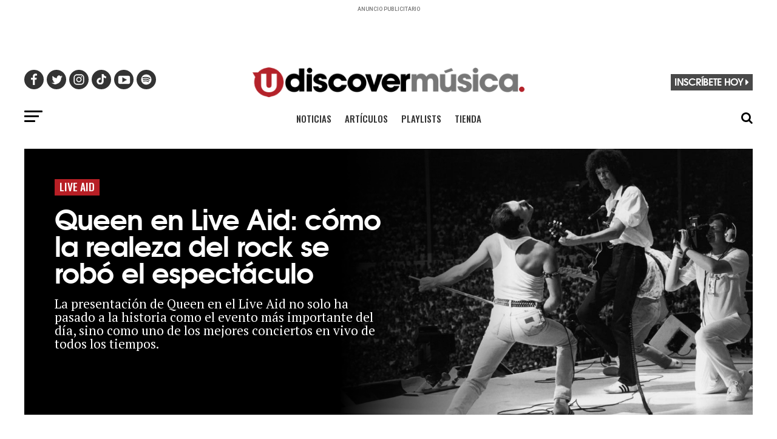

--- FILE ---
content_type: text/html; charset=UTF-8
request_url: https://www.udiscovermusica.com/genre/live-aid/
body_size: 15808
content:
<!-- This page is cached by the Hummingbird Performance plugin v3.5.0 - https://wordpress.org/plugins/hummingbird-performance/. --><!DOCTYPE html>
<html lang="en-US">
<head>
<meta charset="UTF-8" >

<script defer data-domain="udiscovermusica.com" src="https://plausible.io/js/script.js"></script>

<meta name="viewport" id="viewport" content="width=device-width, initial-scale=1.0, maximum-scale=5.0, minimum-scale=1.0" />
<link rel="shortcut icon" type="image/png" href="https://www.udiscovermusic.com/wp-content/uploads/2021/07/favicon-32x32-1.png" sizes="32x32">
<link rel="shortcut icon" type="image/png" href="https://www.udiscovermusic.com/wp-content/uploads/2021/07/favicon-48x48-1.png" sizes="48x48">
<link rel="pingback" href="https://www.udiscovermusica.com/xmlrpc.php">

<script type="text/javascript">window.PUSH_GLOBAL = {geo_ip_country: 'US' };</script><meta name='robots' content='index, follow, max-image-preview:large, max-snippet:-1, max-video-preview:-1' />

<!-- Google Tag Manager for WordPress by gtm4wp.com -->
<script data-cfasync="false" data-pagespeed-no-defer>
	var gtm4wp_datalayer_name = "dataLayer";
	var dataLayer = dataLayer || [];
</script>
<!-- End Google Tag Manager for WordPress by gtm4wp.com -->
	<!-- This site is optimized with the Yoast SEO plugin v23.4 - https://yoast.com/wordpress/plugins/seo/ -->
	<title>Live Aid | uDiscover Música</title>
	<link rel="canonical" href="https://www.udiscovermusica.com/genre/live-aid/" />
	<meta property="og:locale" content="en_US" />
	<meta property="og:type" content="article" />
	<meta property="og:title" content="Live Aid | uDiscover Música" />
	<meta property="og:url" content="https://www.udiscovermusica.com/genre/live-aid/" />
	<meta property="og:site_name" content="uDiscover Música" />
	<meta name="twitter:card" content="summary_large_image" />
	<script type="application/ld+json" class="yoast-schema-graph">{"@context":"https://schema.org","@graph":[{"@type":"CollectionPage","@id":"https://www.udiscovermusica.com/genre/live-aid/","url":"https://www.udiscovermusica.com/genre/live-aid/","name":"Live Aid | uDiscover Música","isPartOf":{"@id":"https://www.udiscovermusica.com/#website"},"primaryImageOfPage":{"@id":"https://www.udiscovermusica.com/genre/live-aid/#primaryimage"},"image":{"@id":"https://www.udiscovermusica.com/genre/live-aid/#primaryimage"},"thumbnailUrl":"https://www.udiscovermusica.com/wp-content/uploads/sites/7/2022/09/queen-live-aid.jpg","breadcrumb":{"@id":"https://www.udiscovermusica.com/genre/live-aid/#breadcrumb"},"inLanguage":"en-US"},{"@type":"ImageObject","inLanguage":"en-US","@id":"https://www.udiscovermusica.com/genre/live-aid/#primaryimage","url":"https://www.udiscovermusica.com/wp-content/uploads/sites/7/2022/09/queen-live-aid.jpg","contentUrl":"https://www.udiscovermusica.com/wp-content/uploads/sites/7/2022/09/queen-live-aid.jpg","width":1000,"height":600,"caption":"Queen Live Aid"},{"@type":"BreadcrumbList","@id":"https://www.udiscovermusica.com/genre/live-aid/#breadcrumb","itemListElement":[{"@type":"ListItem","position":1,"name":"Home","item":"https://www.udiscovermusica.com/"},{"@type":"ListItem","position":2,"name":"Live Aid"}]},{"@type":"WebSite","@id":"https://www.udiscovermusica.com/#website","url":"https://www.udiscovermusica.com/","name":"uDiscover Música","description":"Descubra más sobre la mejor música del mundo","publisher":{"@id":"https://www.udiscovermusica.com/#organization"},"potentialAction":[{"@type":"SearchAction","target":{"@type":"EntryPoint","urlTemplate":"https://www.udiscovermusica.com/?s={search_term_string}"},"query-input":{"@type":"PropertyValueSpecification","valueRequired":true,"valueName":"search_term_string"}}],"inLanguage":"en-US"},{"@type":"Organization","@id":"https://www.udiscovermusica.com/#organization","name":"uDiscover Música","url":"https://www.udiscovermusica.com/","logo":{"@type":"ImageObject","inLanguage":"en-US","@id":"https://www.udiscovermusica.com/#/schema/logo/image/","url":"https://www.udiscovermusica.com/wp-content/uploads/sites/7/2022/08/udiscover-musica-logo-450.png","contentUrl":"https://www.udiscovermusica.com/wp-content/uploads/sites/7/2022/08/udiscover-musica-logo-450.png","width":450,"height":46,"caption":"uDiscover Música"},"image":{"@id":"https://www.udiscovermusica.com/#/schema/logo/image/"}}]}</script>
	<!-- / Yoast SEO plugin. -->


<link rel='dns-prefetch' href='//s3.amazonaws.com' />
<link rel="alternate" type="application/rss+xml" title="uDiscover Música &raquo; Feed" href="https://www.udiscovermusica.com/feed/" />
<link rel="alternate" type="application/rss+xml" title="uDiscover Música &raquo; Comments Feed" href="https://www.udiscovermusica.com/comments/feed/" />
<link rel="alternate" type="application/rss+xml" title="uDiscover Música &raquo; Live Aid Tag Feed" href="https://www.udiscovermusica.com/genre/live-aid/feed/" />
<link rel='stylesheet' id='megamenu-genericons-css' href='https://www.udiscovermusica.com/wp-content/uploads/sites/7/hummingbird-assets/8a4538cce4b813ed94544c2694420c09.css' type='text/css' media='all' />
<link rel='stylesheet' id='wp-block-library-css' href='https://www.udiscovermusica.com/wp-includes/css/dist/block-library/style.min.css?ver=6.6.2' type='text/css' media='all' />
<style id='classic-theme-styles-inline-css' type='text/css'>
/*! This file is auto-generated */
.wp-block-button__link{color:#fff;background-color:#32373c;border-radius:9999px;box-shadow:none;text-decoration:none;padding:calc(.667em + 2px) calc(1.333em + 2px);font-size:1.125em}.wp-block-file__button{background:#32373c;color:#fff;text-decoration:none}
</style>
<style id='global-styles-inline-css' type='text/css'>
:root{--wp--preset--aspect-ratio--square: 1;--wp--preset--aspect-ratio--4-3: 4/3;--wp--preset--aspect-ratio--3-4: 3/4;--wp--preset--aspect-ratio--3-2: 3/2;--wp--preset--aspect-ratio--2-3: 2/3;--wp--preset--aspect-ratio--16-9: 16/9;--wp--preset--aspect-ratio--9-16: 9/16;--wp--preset--color--black: #000000;--wp--preset--color--cyan-bluish-gray: #abb8c3;--wp--preset--color--white: #ffffff;--wp--preset--color--pale-pink: #f78da7;--wp--preset--color--vivid-red: #cf2e2e;--wp--preset--color--luminous-vivid-orange: #ff6900;--wp--preset--color--luminous-vivid-amber: #fcb900;--wp--preset--color--light-green-cyan: #7bdcb5;--wp--preset--color--vivid-green-cyan: #00d084;--wp--preset--color--pale-cyan-blue: #8ed1fc;--wp--preset--color--vivid-cyan-blue: #0693e3;--wp--preset--color--vivid-purple: #9b51e0;--wp--preset--gradient--vivid-cyan-blue-to-vivid-purple: linear-gradient(135deg,rgba(6,147,227,1) 0%,rgb(155,81,224) 100%);--wp--preset--gradient--light-green-cyan-to-vivid-green-cyan: linear-gradient(135deg,rgb(122,220,180) 0%,rgb(0,208,130) 100%);--wp--preset--gradient--luminous-vivid-amber-to-luminous-vivid-orange: linear-gradient(135deg,rgba(252,185,0,1) 0%,rgba(255,105,0,1) 100%);--wp--preset--gradient--luminous-vivid-orange-to-vivid-red: linear-gradient(135deg,rgba(255,105,0,1) 0%,rgb(207,46,46) 100%);--wp--preset--gradient--very-light-gray-to-cyan-bluish-gray: linear-gradient(135deg,rgb(238,238,238) 0%,rgb(169,184,195) 100%);--wp--preset--gradient--cool-to-warm-spectrum: linear-gradient(135deg,rgb(74,234,220) 0%,rgb(151,120,209) 20%,rgb(207,42,186) 40%,rgb(238,44,130) 60%,rgb(251,105,98) 80%,rgb(254,248,76) 100%);--wp--preset--gradient--blush-light-purple: linear-gradient(135deg,rgb(255,206,236) 0%,rgb(152,150,240) 100%);--wp--preset--gradient--blush-bordeaux: linear-gradient(135deg,rgb(254,205,165) 0%,rgb(254,45,45) 50%,rgb(107,0,62) 100%);--wp--preset--gradient--luminous-dusk: linear-gradient(135deg,rgb(255,203,112) 0%,rgb(199,81,192) 50%,rgb(65,88,208) 100%);--wp--preset--gradient--pale-ocean: linear-gradient(135deg,rgb(255,245,203) 0%,rgb(182,227,212) 50%,rgb(51,167,181) 100%);--wp--preset--gradient--electric-grass: linear-gradient(135deg,rgb(202,248,128) 0%,rgb(113,206,126) 100%);--wp--preset--gradient--midnight: linear-gradient(135deg,rgb(2,3,129) 0%,rgb(40,116,252) 100%);--wp--preset--font-size--small: 13px;--wp--preset--font-size--medium: 20px;--wp--preset--font-size--large: 36px;--wp--preset--font-size--x-large: 42px;--wp--preset--spacing--20: 0.44rem;--wp--preset--spacing--30: 0.67rem;--wp--preset--spacing--40: 1rem;--wp--preset--spacing--50: 1.5rem;--wp--preset--spacing--60: 2.25rem;--wp--preset--spacing--70: 3.38rem;--wp--preset--spacing--80: 5.06rem;--wp--preset--shadow--natural: 6px 6px 9px rgba(0, 0, 0, 0.2);--wp--preset--shadow--deep: 12px 12px 50px rgba(0, 0, 0, 0.4);--wp--preset--shadow--sharp: 6px 6px 0px rgba(0, 0, 0, 0.2);--wp--preset--shadow--outlined: 6px 6px 0px -3px rgba(255, 255, 255, 1), 6px 6px rgba(0, 0, 0, 1);--wp--preset--shadow--crisp: 6px 6px 0px rgba(0, 0, 0, 1);}:where(.is-layout-flex){gap: 0.5em;}:where(.is-layout-grid){gap: 0.5em;}body .is-layout-flex{display: flex;}.is-layout-flex{flex-wrap: wrap;align-items: center;}.is-layout-flex > :is(*, div){margin: 0;}body .is-layout-grid{display: grid;}.is-layout-grid > :is(*, div){margin: 0;}:where(.wp-block-columns.is-layout-flex){gap: 2em;}:where(.wp-block-columns.is-layout-grid){gap: 2em;}:where(.wp-block-post-template.is-layout-flex){gap: 1.25em;}:where(.wp-block-post-template.is-layout-grid){gap: 1.25em;}.has-black-color{color: var(--wp--preset--color--black) !important;}.has-cyan-bluish-gray-color{color: var(--wp--preset--color--cyan-bluish-gray) !important;}.has-white-color{color: var(--wp--preset--color--white) !important;}.has-pale-pink-color{color: var(--wp--preset--color--pale-pink) !important;}.has-vivid-red-color{color: var(--wp--preset--color--vivid-red) !important;}.has-luminous-vivid-orange-color{color: var(--wp--preset--color--luminous-vivid-orange) !important;}.has-luminous-vivid-amber-color{color: var(--wp--preset--color--luminous-vivid-amber) !important;}.has-light-green-cyan-color{color: var(--wp--preset--color--light-green-cyan) !important;}.has-vivid-green-cyan-color{color: var(--wp--preset--color--vivid-green-cyan) !important;}.has-pale-cyan-blue-color{color: var(--wp--preset--color--pale-cyan-blue) !important;}.has-vivid-cyan-blue-color{color: var(--wp--preset--color--vivid-cyan-blue) !important;}.has-vivid-purple-color{color: var(--wp--preset--color--vivid-purple) !important;}.has-black-background-color{background-color: var(--wp--preset--color--black) !important;}.has-cyan-bluish-gray-background-color{background-color: var(--wp--preset--color--cyan-bluish-gray) !important;}.has-white-background-color{background-color: var(--wp--preset--color--white) !important;}.has-pale-pink-background-color{background-color: var(--wp--preset--color--pale-pink) !important;}.has-vivid-red-background-color{background-color: var(--wp--preset--color--vivid-red) !important;}.has-luminous-vivid-orange-background-color{background-color: var(--wp--preset--color--luminous-vivid-orange) !important;}.has-luminous-vivid-amber-background-color{background-color: var(--wp--preset--color--luminous-vivid-amber) !important;}.has-light-green-cyan-background-color{background-color: var(--wp--preset--color--light-green-cyan) !important;}.has-vivid-green-cyan-background-color{background-color: var(--wp--preset--color--vivid-green-cyan) !important;}.has-pale-cyan-blue-background-color{background-color: var(--wp--preset--color--pale-cyan-blue) !important;}.has-vivid-cyan-blue-background-color{background-color: var(--wp--preset--color--vivid-cyan-blue) !important;}.has-vivid-purple-background-color{background-color: var(--wp--preset--color--vivid-purple) !important;}.has-black-border-color{border-color: var(--wp--preset--color--black) !important;}.has-cyan-bluish-gray-border-color{border-color: var(--wp--preset--color--cyan-bluish-gray) !important;}.has-white-border-color{border-color: var(--wp--preset--color--white) !important;}.has-pale-pink-border-color{border-color: var(--wp--preset--color--pale-pink) !important;}.has-vivid-red-border-color{border-color: var(--wp--preset--color--vivid-red) !important;}.has-luminous-vivid-orange-border-color{border-color: var(--wp--preset--color--luminous-vivid-orange) !important;}.has-luminous-vivid-amber-border-color{border-color: var(--wp--preset--color--luminous-vivid-amber) !important;}.has-light-green-cyan-border-color{border-color: var(--wp--preset--color--light-green-cyan) !important;}.has-vivid-green-cyan-border-color{border-color: var(--wp--preset--color--vivid-green-cyan) !important;}.has-pale-cyan-blue-border-color{border-color: var(--wp--preset--color--pale-cyan-blue) !important;}.has-vivid-cyan-blue-border-color{border-color: var(--wp--preset--color--vivid-cyan-blue) !important;}.has-vivid-purple-border-color{border-color: var(--wp--preset--color--vivid-purple) !important;}.has-vivid-cyan-blue-to-vivid-purple-gradient-background{background: var(--wp--preset--gradient--vivid-cyan-blue-to-vivid-purple) !important;}.has-light-green-cyan-to-vivid-green-cyan-gradient-background{background: var(--wp--preset--gradient--light-green-cyan-to-vivid-green-cyan) !important;}.has-luminous-vivid-amber-to-luminous-vivid-orange-gradient-background{background: var(--wp--preset--gradient--luminous-vivid-amber-to-luminous-vivid-orange) !important;}.has-luminous-vivid-orange-to-vivid-red-gradient-background{background: var(--wp--preset--gradient--luminous-vivid-orange-to-vivid-red) !important;}.has-very-light-gray-to-cyan-bluish-gray-gradient-background{background: var(--wp--preset--gradient--very-light-gray-to-cyan-bluish-gray) !important;}.has-cool-to-warm-spectrum-gradient-background{background: var(--wp--preset--gradient--cool-to-warm-spectrum) !important;}.has-blush-light-purple-gradient-background{background: var(--wp--preset--gradient--blush-light-purple) !important;}.has-blush-bordeaux-gradient-background{background: var(--wp--preset--gradient--blush-bordeaux) !important;}.has-luminous-dusk-gradient-background{background: var(--wp--preset--gradient--luminous-dusk) !important;}.has-pale-ocean-gradient-background{background: var(--wp--preset--gradient--pale-ocean) !important;}.has-electric-grass-gradient-background{background: var(--wp--preset--gradient--electric-grass) !important;}.has-midnight-gradient-background{background: var(--wp--preset--gradient--midnight) !important;}.has-small-font-size{font-size: var(--wp--preset--font-size--small) !important;}.has-medium-font-size{font-size: var(--wp--preset--font-size--medium) !important;}.has-large-font-size{font-size: var(--wp--preset--font-size--large) !important;}.has-x-large-font-size{font-size: var(--wp--preset--font-size--x-large) !important;}
:where(.wp-block-post-template.is-layout-flex){gap: 1.25em;}:where(.wp-block-post-template.is-layout-grid){gap: 1.25em;}
:where(.wp-block-columns.is-layout-flex){gap: 2em;}:where(.wp-block-columns.is-layout-grid){gap: 2em;}
:root :where(.wp-block-pullquote){font-size: 1.5em;line-height: 1.6;}
</style>
<link rel='stylesheet' id='wphb-1-css' href='https://www.udiscovermusica.com/wp-content/uploads/sites/7/hummingbird-assets/f58cd7b8d8c98245d15a47db51ce2e17.css' type='text/css' media='all' />
<link rel='stylesheet' id='mvp-custom-style-css' href='https://www.udiscovermusica.com/wp-content/themes/zox-news-lite/style.css?ver=6.6.2' type='text/css' media='all' />
<style id='mvp-custom-style-inline-css' type='text/css'>


#mvp-wallpaper { background: url() no-repeat 50% 0; }
#mvp-foot-copy a { color: #b71f25; }
a, a:visited, .post-info-name a, .woocommerce .woocommerce-breadcrumb a { color: #b71f25; }
#mvp-side-wrap a:hover { color: #b71f25;	}
.mvp-fly-top:hover, .mvp-vid-box-wrap, ul.mvp-soc-mob-list li.mvp-soc-mob-com {	background: #b71f25; }
nav.mvp-fly-nav-menu ul li.menu-item-has-children:after, .mvp-feat1-left-wrap span.mvp-cd-cat, .mvp-widget-feat1-top-story span.mvp-cd-cat, .mvp-widget-feat2-left-cont span.mvp-cd-cat, .mvp-widget-dark-feat span.mvp-cd-cat, .mvp-widget-dark-sub span.mvp-cd-cat, .mvp-vid-wide-text span.mvp-cd-cat, .mvp-feat2-top-text span.mvp-cd-cat, .mvp-feat3-main-story span.mvp-cd-cat, .mvp-feat3-sub-text span.mvp-cd-cat, .mvp-feat4-main-text span.mvp-cd-cat, .woocommerce-message:before, .woocommerce-info:before, .woocommerce-message:before { color: #b71f25; }
#searchform input, .mvp-authors-name { border-bottom: 1px solid #b71f25; }
.mvp-fly-top:hover { border-top: 1px solid #b71f25; border-left: 1px solid #b71f25;	border-bottom: 1px solid #b71f25;	}
.woocommerce .widget_price_filter .ui-slider .ui-slider-handle, .woocommerce #respond input#submit.alt, .woocommerce a.button.alt, .woocommerce button.button.alt, .woocommerce input.button.alt, .woocommerce #respond input#submit.alt:hover, .woocommerce a.button.alt:hover, .woocommerce button.button.alt:hover, .woocommerce input.button.alt:hover { background-color: #b71f25; }
.woocommerce-error, .woocommerce-info, .woocommerce-message { border-top-color: #b71f25; }
ul.mvp-feat1-list-buts li.active span.mvp-feat1-list-but, span.mvp-widget-home-title, span.mvp-post-cat, span.mvp-feat1-pop-head { background: #b71f25; }
.woocommerce span.onsale { background-color: #b71f25; }
.mvp-widget-feat2-side-more-but, .woocommerce .star-rating span:before, span.mvp-prev-next-label, .mvp-cat-date-wrap .sticky { color: #b71f25 !important; }
#mvp-main-nav-top, #mvp-fly-wrap, .mvp-soc-mob-right, #mvp-main-nav-small-cont { background: #494949;	}
#mvp-main-nav-small .mvp-fly-but-wrap span, #mvp-main-nav-small .mvp-search-but-wrap span, .mvp-nav-top-left .mvp-fly-but-wrap span, #mvp-fly-wrap .mvp-fly-but-wrap span {	background: #333333; }
.mvp-nav-top-right .mvp-nav-search-but, span.mvp-fly-soc-head, .mvp-soc-mob-right i, #mvp-main-nav-small span.mvp-nav-search-but, #mvp-main-nav-small .mvp-nav-menu ul li a  { color: #333333; }
#mvp-main-nav-small .mvp-nav-menu ul li.menu-item-has-children a:after { border-color: #333333 transparent transparent transparent;	}
#mvp-nav-top-wrap span.mvp-nav-search-but:hover, #mvp-main-nav-small span.mvp-nav-search-but:hover { color: #b71f25; }
#mvp-nav-top-wrap .mvp-fly-but-wrap:hover span, #mvp-main-nav-small .mvp-fly-but-wrap:hover span, span.mvp-woo-cart-num:hover {	background: #b71f25; }
#mvp-main-nav-bot-cont { background: #ffffff;	}
#mvp-nav-bot-wrap .mvp-fly-but-wrap span, #mvp-nav-bot-wrap .mvp-search-but-wrap span { background: #000000; }
#mvp-nav-bot-wrap span.mvp-nav-search-but, #mvp-nav-bot-wrap .mvp-nav-menu ul li a { color: #000000; }
#mvp-nav-bot-wrap .mvp-nav-menu ul li.menu-item-has-children a:after { border-color: #000000 transparent transparent transparent; }
.mvp-nav-menu ul li:hover a { border-bottom: 5px solid #b71f25; }
#mvp-nav-bot-wrap .mvp-fly-but-wrap:hover span { background: #b71f25; }
#mvp-nav-bot-wrap span.mvp-nav-search-but:hover { color: #b71f25; }




body, .mvp-feat1-feat-text p, .mvp-feat2-top-text p, .mvp-feat3-main-text p, .mvp-feat3-sub-text p, #searchform input, .mvp-author-info-text, span.mvp-post-excerpt, .mvp-nav-menu ul li ul.sub-menu li a, nav.mvp-fly-nav-menu ul li a, .mvp-ad-label, span.mvp-feat-caption, .mvp-post-tags a, .mvp-post-tags a:visited, span.mvp-author-box-name a, #mvp-author-box-text p, .mvp-post-gallery-text p, ul.mvp-soc-mob-list li span, #comments, h3#reply-title, h2.comments, #mvp-foot-copy p, span.mvp-fly-soc-head, .mvp-post-tags-header, span.mvp-prev-next-label, span.mvp-post-add-link-but, #mvp-comments-button a, #mvp-comments-button span.mvp-comment-but-text, .woocommerce ul.product_list_widget span.product-title, .woocommerce ul.product_list_widget li a, .woocommerce #reviews #comments ol.commentlist li .comment-text p.meta, .woocommerce div.product p.price, .woocommerce div.product p.price ins, .woocommerce div.product p.price del, .woocommerce ul.products li.product .price del, .woocommerce ul.products li.product .price ins, .woocommerce ul.products li.product .price, .woocommerce #respond input#submit, .woocommerce a.button, .woocommerce button.button, .woocommerce input.button, .woocommerce .widget_price_filter .price_slider_amount .button, .woocommerce span.onsale, .woocommerce-review-link, #woo-content p.woocommerce-result-count, .woocommerce div.product .woocommerce-tabs ul.tabs li a, a.mvp-inf-more-but, span.mvp-cont-read-but, span.mvp-cd-cat, span.mvp-cd-date, .mvp-feat4-main-text p, span.mvp-woo-cart-num, span.mvp-widget-home-title2, .wp-caption, #mvp-content-main p.wp-caption-text, .gallery-caption, .mvp-post-add-main p.wp-caption-text, #bbpress-forums, #bbpress-forums p, .protected-post-form input, #mvp-feat6-text p {	font-family: 'Roboto', sans-serif; }

.mvp-blog-story-text p, span.mvp-author-page-desc, #mvp-404 p, .mvp-widget-feat1-bot-text p, .mvp-widget-feat2-left-text p, .mvp-flex-story-text p, .mvp-search-text p, #mvp-content-main p, .mvp-post-add-main p, #mvp-content-main ul li, #mvp-content-main ol li, .rwp-summary, .rwp-u-review__comment, .mvp-feat5-mid-main-text p, .mvp-feat5-small-main-text p { font-family: 'PT Serif', sans-serif; }

.mvp-nav-menu ul li a, #mvp-foot-menu ul li a { font-family: 'Oswald', sans-serif; }

.mvp-feat1-sub-text h2, .mvp-feat1-pop-text h2, .mvp-feat1-list-text h2, .mvp-widget-feat1-top-text h2, .mvp-widget-feat1-bot-text h2, .mvp-widget-dark-feat-text h2, .mvp-widget-dark-sub-text h2, .mvp-widget-feat2-left-text h2, .mvp-widget-feat2-right-text h2, .mvp-blog-story-text h2, .mvp-flex-story-text h2, .mvp-vid-wide-more-text p, .mvp-prev-next-text p, .mvp-related-text, .mvp-post-more-text p, h2.mvp-authors-latest a, .mvp-feat2-bot-text h2, .mvp-feat3-sub-text h2, .mvp-feat3-main-text h2, .mvp-feat4-main-text h2, .mvp-feat5-text h2, .mvp-feat5-mid-main-text h2, .mvp-feat5-small-main-text h2, .mvp-feat5-mid-sub-text h2, #mvp-feat6-text h2, .alp-related-posts-wrapper .alp-related-post .post-title { font-family: 'Oswald', sans-serif; }

.mvp-feat2-top-text h2, .mvp-feat1-feat-text h2, h1.mvp-post-title, h1.mvp-post-title-wide, .mvp-drop-nav-title h4, #mvp-content-main blockquote p, .mvp-post-add-main blockquote p, #mvp-404 h1, #woo-content h1.page-title, .woocommerce div.product .product_title, .woocommerce ul.products li.product h3, .alp-related-posts .current .post-title { font-family: 'Oswald', sans-serif; }

span.mvp-feat1-pop-head, .mvp-feat1-pop-text:before, span.mvp-feat1-list-but, span.mvp-widget-home-title, .mvp-widget-feat2-side-more, span.mvp-post-cat, span.mvp-page-head, h1.mvp-author-top-head, .mvp-authors-name, #mvp-content-main h1, #mvp-content-main h2, #mvp-content-main h3, #mvp-content-main h4, #mvp-content-main h5, #mvp-content-main h6, .woocommerce .related h2, .woocommerce div.product .woocommerce-tabs .panel h2, .woocommerce div.product .product_title, .mvp-feat5-side-list .mvp-feat1-list-img:after { font-family: 'Roboto', sans-serif; }



#mvp-main-nav-top {	background: #fff; padding: 15px 0 0; }
#mvp-fly-wrap, .mvp-soc-mob-right, #mvp-main-nav-small-cont { background: #fff; }
#mvp-main-nav-small .mvp-fly-but-wrap span,	#mvp-main-nav-small .mvp-search-but-wrap span, .mvp-nav-top-left .mvp-fly-but-wrap span, #mvp-fly-wrap .mvp-fly-but-wrap span {	background: #000; }
.mvp-nav-top-right .mvp-nav-search-but,	span.mvp-fly-soc-head, .mvp-soc-mob-right i, #mvp-main-nav-small span.mvp-nav-search-but, #mvp-main-nav-small .mvp-nav-menu ul li a  { color: #000;	}
#mvp-main-nav-small .mvp-nav-menu ul li.menu-item-has-children a:after { border-color: #000 transparent transparent transparent; }
.mvp-feat1-feat-text h2, h1.mvp-post-title, .mvp-feat2-top-text h2, .mvp-feat3-main-text h2, #mvp-content-main blockquote p, .mvp-post-add-main blockquote p { font-family: 'Oswald', sans-serif; font-weight: 400; letter-spacing: normal;	}
.mvp-feat1-feat-text h2, .mvp-feat2-top-text h2, .mvp-feat3-main-text h2 { line-height: 1; text-transform: uppercase; }


span.mvp-nav-soc-but, ul.mvp-fly-soc-list li a,	span.mvp-woo-cart-num {	background: rgba(0,0,0,.8);	}
span.mvp-woo-cart-icon { color: rgba(0,0,0,.8);	}
nav.mvp-fly-nav-menu ul li, nav.mvp-fly-nav-menu ul li ul.sub-menu { border-top: 1px solid rgba(0,0,0,.1); }
nav.mvp-fly-nav-menu ul li a { color: #000;	}
.mvp-drop-nav-title h4 { color: #000; }


.mvp-nav-links { display: none;	}


.alp-advert { display: none; }
.alp-related-posts-wrapper .alp-related-posts .current { margin: 0 0 10px; }


#mvp-fly-logo { width: 230px !important; height: 26px !important; margin: 12px 4.25% !important }

.udsidebar { margin-top: 25px !important; }


</style>
<link rel='stylesheet' id='mvp-custom-child-style-css' href='https://www.udiscovermusica.com/wp-content/themes/zox-news-child-lite-musica/style.css?ver=1.0.4' type='text/css' media='all' />
<link rel='stylesheet' id='wphb-2-css' href='https://www.udiscovermusica.com/wp-content/uploads/sites/7/hummingbird-assets/09404c0803bde053df737f35a66cb020.css' type='text/css' media='all' />
<link rel='stylesheet' id='mvp-media-queries-css' href='https://www.udiscovermusica.com/wp-content/themes/zox-news-lite/css/media-queries.css?ver=6.6.2' type='text/css' media='all' />
<script type="text/javascript" src="https://www.udiscovermusica.com/wp-content/uploads/sites/7/hummingbird-assets/1abb485c9911b50b851795a82c872076.js" id="wphb-3-js"></script>
<script type="text/javascript" id="wphb-4-js-extra">
/* <![CDATA[ */
var UMGAALWP = {"debug_enabled":"0","plugins":{"ae_connect":false,"umg_ecrm":false,"ae_social_follow":false,"nextgen_gallery":false,"login_for_content":false,"subscriptions":false,"new_royalslider":false,"add_this":false,"umg_live":false,"epoch":false,"gigpress":false,"bands_in_town":false,"revslider":false,"stackla":false}};;;var PUSH_AUTOCOLOR = {"elementSelectors":["#_evidon-collapse-message","#_evidon-decline-button","#_evidon-accept-button","#_evidon-option-button","#_evidon-message","#_evidon-message a"]};
/* ]]> */
</script>
<script type="text/javascript" src="https://www.udiscovermusica.com/wp-content/uploads/sites/7/hummingbird-assets/cb34fd3a38d17e77adc6c8831085daf1.js" id="wphb-4-js"></script>
<script type="text/javascript" id="wphb-4-js-after">
/* <![CDATA[ */
window.plausible = window.plausible || function() { (window.plausible.q = window.plausible.q || []).push(arguments) }
/* ]]> */
</script>
<link rel="https://api.w.org/" href="https://www.udiscovermusica.com/wp-json/" /><link rel="alternate" title="JSON" type="application/json" href="https://www.udiscovermusica.com/wp-json/wp/v2/tags/396" /><link rel="EditURI" type="application/rsd+xml" title="RSD" href="https://www.udiscovermusica.com/xmlrpc.php?rsd" />
<meta name="generator" content="WordPress 6.6.2" />
<meta name="robots" content="noimageai">
<meta name="robots" content="noai">
<script src='https://udiscover-ms.wp3-prod.umg-wp.umgapps.com/?dm=3e384e78e7e9416dbebfee35f585ffdc&amp;action=load&amp;blogid=7&amp;siteid=1&amp;t=1405091656&amp;back=https%3A%2F%2Fwww.udiscovermusica.com%2Fgenre%2Flive-aid%2F' type='text/javascript'></script><meta name='plausible-analytics-version' content='2.1.3' />

<!-- Google Tag Manager for WordPress by gtm4wp.com -->
<!-- GTM Container placement set to footer -->
<script data-cfasync="false" data-pagespeed-no-defer>
	var dataLayer_content = {"pagePostType":"post","pagePostType2":"tag-post"};
	dataLayer.push( dataLayer_content );
</script>
<script data-cfasync="false">
(function(w,d,s,l,i){w[l]=w[l]||[];w[l].push({'gtm.start':
new Date().getTime(),event:'gtm.js'});var f=d.getElementsByTagName(s)[0],
j=d.createElement(s),dl=l!='dataLayer'?'&l='+l:'';j.async=true;j.src=
'//www.googletagmanager.com/gtm.js?id='+i+dl;f.parentNode.insertBefore(j,f);
})(window,document,'script','dataLayer','GTM-KXXWPSK');
</script>
<!-- End Google Tag Manager for WordPress by gtm4wp.com --><style type="text/css">.recentcomments a{display:inline !important;padding:0 !important;margin:0 !important;}</style><style type="text/css">/** Mega Menu CSS: fs **/</style>
<meta name="google-site-verification" content="Rxu2s83ENQ6hRhNEC5pA0w3O6l1mBFpvYTn3a0ljE5o" />
<meta property="fb:pages" content="368022879920906" /><!--instant articles-->
<!--Shuffler-33f6e4930167497a62c61977347c729a-->

<link rel="preconnect" href="https://fonts.googleapis.com">
<link rel="preconnect" href="https://fonts.gstatic.com" crossorigin>
<link href="https://fonts.googleapis.com/css2?family=Oswald:wght@500;700&family=PT+Serif:wght@400;700&family=Roboto:wght@300;500&display=swap" rel="stylesheet" media="print" onload="this.onload=null;this.removeAttribute('media');" >

<script async custom-element="amp-youtube" src="https://cdn.ampproject.org/v0/amp-youtube-0.1.js"></script>

<!-- Start GPT Tag -->
<script async src="https://securepubads.g.doubleclick.net/tag/js/gpt.js"></script>
<script>
window.googletag = window.googletag || {cmd: []};	  
googletag.cmd.push(function() {
		
var gptAdSlots = [];
	
var MusicaAdSizes = googletag.sizeMapping()
.addSize([1024, 768], [728, 90])
.addSize([760, 500], [728, 90])
.addSize([0, 0], [320, 50])
.build(); 
	
var MusicaAdSizes2 = googletag.sizeMapping()
.addSize([1024, 768], [728, 90])
.addSize([760, 500], [728, 90])
.addSize([0, 0], [300, 250])
.build(); 

var MusicaAdSizes3 = googletag.sizeMapping()
.addSize([1024, 768], [970, 250])
.addSize([760, 500], [728, 90])
.addSize([0, 0], [320, 100])
.build(); 

var MusicaAdSizes4 = googletag.sizeMapping()
.addSize([1024, 768], [970, 250])
.addSize([760, 500], [728, 90])
.addSize([0, 0], [300, 250])
.build(); 

// Site Header
gptAdSlots[0] = googletag.defineSlot('/21877203481/UDiscoverMusica_DOMAIN/ud-musica.com-site-header', [[728, 90], [320, 50]], 'div-gpt-ad-1665415315037-0')
.defineSizeMapping(MusicaAdSizes)
.addService(googletag.pubads()); 

// Site In Article 1
gptAdSlots[0] = googletag.defineSlot('/21877203481/UDiscoverMusica_DOMAIN/ud-musica.com-in-article-1', [[728, 90], [300, 250]], 'div-gpt-ad-1663092063430-0')
.defineSizeMapping(MusicaAdSizes2)
.addService(googletag.pubads()); 

// Site Large Footer
gptAdSlots[1] = googletag.defineSlot('/21877203481/UDiscoverMusica_DOMAIN/ud-musica.com-large-footer', [[300, 250], [728, 90], [970, 250]], 'div-gpt-ad-1660814320644-0')
.defineSizeMapping(MusicaAdSizes4)
.addService(googletag.pubads()); 

// Below Content
gptAdSlots[2] = googletag.defineSlot('/21877203481/UDiscoverMusica_DOMAIN/ud-musica.com-below-content', [[728, 90], [300, 250]], 'div-gpt-ad-1663091198612-0')
.defineSizeMapping(MusicaAdSizes2)
.addService(googletag.pubads()); 
	
// Sidebar 1	
googletag.defineSlot('/21877203481/UDiscoverMusica_DOMAIN/ud-musica.com-sidebar-1', [300, 250], 'div-gpt-ad-1660814408274-0')
.addService(googletag.pubads());
	
// Sidebar 2
googletag.defineSlot('/21877203481/UDiscoverMusica_DOMAIN/ud-musica.com-sidebar-2', [300, 250], 'div-gpt-ad-1660814445103-0')
.addService(googletag.pubads());	
	
googletag.pubads().enableLazyLoad({
// Fetch slots within 5 viewports
fetchMarginPercent: 500,
// Render slots within 2 viewports.
renderMarginPercent: 200,
// Double the above values on mobile, where viewports are smaller
mobileScaling: 2.0
});
googletag.pubads().enableSingleRequest();
googletag.enableServices();
});
</script>
	
<!-- End GPT Tag -->

</head>
<body class="archive tag tag-live-aid tag-396 mega-menu-mobile-menu mega-menu-main-menu">

<div class="main-header-ad" style="text-align:center">
<div class="google-advertisement-tag">ANUNCIO PUBLICITARIO</div>
<!-- /21877203481/UDiscoverMusica_DOMAIN/ud-musica.com-site-header -->
<div id='div-gpt-ad-1665415315037-0' style='min-width: 320px; min-height: 50px;'>
  <script>
    googletag.cmd.push(function() { googletag.display('div-gpt-ad-1665415315037-0'); });
  </script>
</div></div>       

<div id="mvp-fly-wrap">
	<div id="mvp-fly-menu-top" class="left relative">
		<div class="mvp-fly-top-out left relative">
			<div class="mvp-fly-top-in">
				<div id="mvp-fly-logo" class="left relative">
											<a href="https://www.udiscovermusica.com/"><img src="https://www.udiscovermusica.com/wp-content/uploads/sites/7/2022/10/udiscover-musica-logo-230x26-2.png" alt="uDiscover Música" /></a>
									</div><!--mvp-fly-logo-->
			</div><!--mvp-fly-top-in-->
			<div class="mvp-fly-but-wrap mvp-fly-but-menu mvp-fly-but-click">
				<span></span>
				<span></span>
				<span></span>
				<span></span>
			</div><!--mvp-fly-but-wrap-->
		</div><!--mvp-fly-top-out-->
	</div><!--mvp-fly-menu-top-->
	<div id="mvp-fly-menu-wrap">
		<nav class="mvp-fly-nav-menu left relative">
			<div id="mega-menu-wrap-mobile-menu" class="mega-menu-wrap"><div class="mega-menu-toggle"><div class="mega-toggle-blocks-left"></div><div class="mega-toggle-blocks-center"></div><div class="mega-toggle-blocks-right"><div class='mega-toggle-block mega-menu-toggle-block mega-toggle-block-1' id='mega-toggle-block-1' tabindex='0'><span class='mega-toggle-label' role='button' aria-expanded='false'><span class='mega-toggle-label-closed'>MENU</span><span class='mega-toggle-label-open'>MENU</span></span></div></div></div><ul id="mega-menu-mobile-menu" class="mega-menu max-mega-menu mega-menu-accordion mega-no-js" data-event="click" data-effect="fade_up" data-effect-speed="200" data-effect-mobile="disabled" data-effect-speed-mobile="0" data-mobile-force-width="false" data-second-click="close" data-document-click="disabled" data-vertical-behaviour="accordion" data-breakpoint="0" data-unbind="true" data-mobile-state="collapse_all" data-hover-intent-timeout="300" data-hover-intent-interval="100"><li class='mega-menu-item mega-menu-item-type-custom mega-menu-item-object-custom mega-menu-item-home mega-align-bottom-left mega-menu-flyout mega-menu-item-57' id='mega-menu-item-57'><a class="mega-menu-link" href="https://www.udiscovermusica.com" tabindex="0">Inicio</a></li><li class='mega-menu-item mega-menu-item-type-taxonomy mega-menu-item-object-category mega-align-bottom-left mega-menu-flyout mega-menu-item-564' id='mega-menu-item-564'><a class="mega-menu-link" href="https://www.udiscovermusica.com/musica/noticias/" tabindex="0">Noticias</a></li><li class='mega-menu-item mega-menu-item-type-taxonomy mega-menu-item-object-category mega-align-bottom-left mega-menu-flyout mega-menu-item-565' id='mega-menu-item-565'><a class="mega-menu-link" href="https://www.udiscovermusica.com/musica/articulos/" tabindex="0">Artículos</a></li><li class='mega-menu-item mega-menu-item-type-taxonomy mega-menu-item-object-category mega-align-bottom-left mega-menu-flyout mega-menu-item-937' id='mega-menu-item-937'><a class="mega-menu-link" href="https://www.udiscovermusica.com/musica/playlists/" tabindex="0">Playlists</a></li><li class='mega-menu-item mega-menu-item-type-custom mega-menu-item-object-custom mega-align-bottom-left mega-menu-flyout mega-menu-item-96' id='mega-menu-item-96'><a target="_blank" class="mega-menu-link" href="https://udiscovermusica.lnk.to/store/" tabindex="0">Tienda</a></li></ul></div>		</nav>
	</div><!--mvp-fly-menu-wrap-->
	<div id="mvp-fly-soc-wrap">
		<!-- <span class="mvp-fly-soc-head"><php esc_html_e( 'Join us', 'zox-news' ); ?></span> -->
		<ul class="mvp-fly-soc-list left relative">
			
			<li><a href="https://www.facebook.com/uDiscoverMusica" target="_blank" class="ud-facebook" rel="noopener"><img id="udiscover-fly-facebook" src="https://media.udiscovermusic.com/img/trans28x22.gif" width="28px" height="22px" alt="uDiscover Facebook Page"></a></li>
            
			<li><a href="https://twitter.com/UdiscoverMusica" target="_blank" class="ud-twitter" rel="noopener"><img id="udiscover-fly-twitter" src="https://media.udiscovermusic.com/img/trans28x22.gif" width="28px" height="22px" alt="uDiscover Twitter Page"></a></li>
            
			<li><a href="https://www.instagram.com/udiscovermusica/" target="_blank" class="ud-instagram" rel="noopener"><img id="udiscover-fly-instagram" src="https://media.udiscovermusic.com/img/trans28x22.gif" width="28px" height="22px" alt="uDiscover Instagram Page"></a></li>
			
			<li><a href="https://www.tiktok.com/@udiscovermusica" target="_blank" class="ud-tiktok" rel="noopener"><img id="udiscover-fly-tiktok" src="https://media.udiscovermusic.com/img/trans28x22.gif" width="28px" height="22px" alt="uDiscover TikTok Page"></a></li>

            <li><a href="https://www.youtube.com/user/UDiscoverMusic" target="_blank" class="ud-youtube" rel="noopener"><img id="udiscover-fly-youtube" src="https://media.udiscovermusic.com/img/trans28x22.gif" width="28px" height="22px" alt="uDiscover YouTube Page"></a></li>
                        
            <li><a href="https://open.spotify.com/user/udiscover" target="_blank" class="ud-spotify" rel="noopener"><img id="udiscover-fly-spotify" src="https://media.udiscovermusic.com/img/trans28x22.gif" width="28px" height="22px" alt="uDiscover Spotify Page"></a></li>
		</ul>
        
    
    <div class="join-us-fly-out-menu">
    <span class="mvp-fly-soc-head"><a class="join-us-and-win" href="/inscribete-hoy" alt="Join uDiscoverMusic">INSCRÍBETE HOY</a></span>
	</div><!--join-us-fly-out-menu-->


</div><!--mvp-fly-soc-wrap-->
    
</div><!--mvp-fly-wrap-->	<div id="mvp-site" class="left relative">
		<div id="mvp-search-wrap">
			<div id="mvp-search-box">
				<form method="get" id="searchform" action="https://www.udiscovermusica.com/">
	<input type="text" name="s" id="s" value="Busca en uDiscover Música" onfocus='if (this.value == "Busca en uDiscover Música") { this.value = ""; }' onblur='if (this.value == "") { this.value = "Busca en"; }'  />
	<input type="hidden" id="searchsubmit" value="Busca en uDiscover Música" />
</form>			</div><!--mvp-search-box-->
			<div class="mvp-search-but-wrap mvp-search-click">
				<span></span>
				<span></span>
			</div><!--mvp-search-but-wrap-->
		</div><!--mvp-search-wrap-->
				<div id="mvp-site-wall" class="left relative">
						<div id="mvp-site-main" class="left relative">
			<header id="mvp-main-head-wrap" class="left relative">
									<nav id="mvp-main-nav-wrap" class="left relative">
						<div id="mvp-main-nav-top" class="left relative">
							<div class="mvp-main-box">
								<div id="mvp-nav-top-wrap" class="left relative">
									<div class="mvp-nav-top-right-out left relative">
										<div class="mvp-nav-top-right-in">
											<div class="mvp-nav-top-cont left relative">
												<div class="mvp-nav-top-left-out relative">
													<div class="mvp-nav-top-left">
														<div class="mvp-nav-soc-wrap">
															
                                                           <div class="main-ud-social-wrap"> 
                                                            
                                                            <ul class="mvp-fly-soc-list left relative">
			
			<li><a href="https://www.facebook.com/uDiscoverMusica" target="_blank" class="ud-facebook"><img id="udiscover-fly-facebook" src="https://media.udiscovermusic.com/img/trans.gif" alt="uDiscover Facebook Page"></a></li>
            
			<li><a href="https://twitter.com/UdiscoverMusica" target="_blank" class="ud-twitter"><img id="udiscover-fly-twitter" src="https://media.udiscovermusic.com/img/trans.gif" alt="uDiscover Twitter Page"></a></li>
            
			<li><a href="https://www.instagram.com/udiscovermusica/" target="_blank" class="ud-instagram"><img id="udiscover-fly-instagram" src="https://media.udiscovermusic.com/img/trans.gif" alt="uDiscover Instagram Page"></a></li>
			
			
			<li><a href="https://www.tiktok.com/@udiscovermusica" target="_blank" class="ud-tiktok"><img id="udiscover-fly-tiktok" src="https://media.udiscovermusic.com/img/trans.gif" alt="uDiscover TikTok Page"></a></li>

                            
            <li><a href="https://www.youtube.com/user/UDiscoverMusic" target="_blank" class="ud-youtube"><img id="udiscover-fly-youtube" src="https://media.udiscovermusic.com/img/trans.gif" alt="uDiscover YouTube Page"></a></li>
                        
            <li><a href="https://open.spotify.com/user/udiscover" target="_blank" class="ud-spotify"><img id="udiscover-fly-spotify" src="https://media.udiscovermusic.com/img/trans.gif" alt="uDiscover Spotify Page"></a></li>
		
        </ul>
       													</div><!--main-ud-social-wrap-->
                                                            
														</div><!--mvp-nav-soc-wrap-->
														<div class="mvp-fly-but-wrap mvp-fly-but-click left relative">
															<span></span>
															<span></span>
															<span></span>
															<span></span>
														</div><!--mvp-fly-but-wrap-->
													</div><!--mvp-nav-top-left-->
													
													<div class="mvp-nav-top-left-in">
															<div class="mvp-nav-top-mid left relative">
															
															
														<a class="mvp-nav-logo-reg" href="https://www.udiscovermusica.com/">
														<img srcset="https://media.udiscovermusic.com/img/musica/logos/udiscover-musica-logo-500x56.webp 450w, https://media.udiscovermusic.com/img/musica/logos/udiscover-musica-logo-1000x112.webp 900w" sizes="(max-width: 1600px) 450px, 900px" src="https://media.udiscovermusic.com/img/musica/logos/udiscover-musica-logo-1000x112.webp" alt="uDiscover Musica" class="udiscover-music-logo" width="450px" height="54px" /></a>		
																
														<a class="mvp-nav-logo-small" href="https://www.udiscovermusica.com/"><img srcset="https://media.udiscovermusic.com/img/musica/logos/udiscover-musica-logo-240x27.webp 230w, https://media.udiscovermusic.com/img/musica/logos/udiscover-musica-logo-480x54.webp 460w" sizes="(max-width: 1600px) 230px, 460px" src="https://media.udiscovermusic.com/img/musica/logos/udiscover-musica-logo-480x54.webp" alt="uDiscover Musica" class="udiscover-music-logo" width="230px" height="28px" /></a>
												
												
												<!--uDiscover Mobile Search-->		
                                                <div class="udiscover-mobile-search right relative">   
												  <img id="udiscover-search" srcset="https://media.udiscovermusic.com/img/trans28x22.gif 28w, https://media.udiscovermusic.com/img/trans56x44.gif 56w" sizes="(max-width: 1600px) 28px, 56px" src="https://media.udiscovermusic.com/img/trans56x44.gif" alt="uDiscover Music Search" width="28px" height="22px" class="mvp-search-click"/>
                                                    </div>
                                                            																<div class="mvp-logo-title">uDiscover Música</div>
																														
																														  
														</div><!--mvp-nav-top-mid-->
													</div><!--mvp-nav-top-left-in-->
													
												</div><!--mvp-nav-top-left-out-->
											</div><!--mvp-nav-top-cont-->
										</div><!--mvp-nav-top-right-in-->
										<div class="mvp-nav-top-right">
											
                                                <div class="mvp-woo-cart-wrap">
                                                <a href="/inscribete-hoy"><div class="join-us-and-win"><h2>INSCRÍBETE HOY <div class="mvp-woo-cart-icon fa fa-caret-right"></div></h2></div></a>
												</div><!--mvp-woo-cart-wrap-->
											
											<!-- <span class="mvp-nav-search-but fa fa-search fa-2 mvp-search-click"></span> -->
										</div><!--mvp-nav-top-right-->
									</div><!--mvp-nav-top-right-out-->
								</div><!--mvp-nav-top-wrap-->
							</div><!--mvp-main-box-->
						</div><!--mvp-main-nav-top-->
						<div id="mvp-main-nav-bot" class="left relative">
							<div id="mvp-main-nav-bot-cont" class="left">
								<div class="mvp-main-box">
									<div id="mvp-nav-bot-wrap" class="left">
										<div class="mvp-nav-bot-right-out left">
											<div class="mvp-nav-bot-right-in">
												<div class="mvp-nav-bot-cont left">
													<div class="mvp-nav-bot-left-out">
														<div class="mvp-nav-bot-left left relative">
															<div class="mvp-fly-but-wrap mvp-fly-but-click left relative">
																<span></span>
																<span></span>
																<span></span>
																<span></span>
															</div><!--mvp-fly-but-wrap-->
														</div><!--mvp-nav-bot-left-->
														<div class="mvp-nav-bot-left-in">
															<div class="mvp-nav-menu left">
																<div id="mega-menu-wrap-main-menu" class="mega-menu-wrap"><div class="mega-menu-toggle"><div class="mega-toggle-blocks-left"></div><div class="mega-toggle-blocks-center"></div><div class="mega-toggle-blocks-right"><div class='mega-toggle-block mega-menu-toggle-block mega-toggle-block-1' id='mega-toggle-block-1' tabindex='0'><span class='mega-toggle-label' role='button' aria-expanded='false'><span class='mega-toggle-label-closed'>MENU</span><span class='mega-toggle-label-open'>MENU</span></span></div></div></div><ul id="mega-menu-main-menu" class="mega-menu max-mega-menu mega-menu-horizontal mega-no-js" data-event="hover" data-effect="fade_up" data-effect-speed="50" data-effect-mobile="disabled" data-effect-speed-mobile="0" data-mobile-force-width="false" data-second-click="close" data-document-click="collapse" data-vertical-behaviour="accordion" data-breakpoint="600" data-unbind="true" data-mobile-state="collapse_all" data-hover-intent-timeout="300" data-hover-intent-interval="100"><li class='mega-menu-item mega-menu-item-type-taxonomy mega-menu-item-object-category mega-align-bottom-left mega-menu-flyout mega-menu-item-566' id='mega-menu-item-566'><a class="mega-menu-link" href="https://www.udiscovermusica.com/musica/noticias/" tabindex="0">Noticias</a></li><li class='mega-menu-item mega-menu-item-type-taxonomy mega-menu-item-object-category mega-align-bottom-left mega-menu-flyout mega-menu-item-567' id='mega-menu-item-567'><a class="mega-menu-link" href="https://www.udiscovermusica.com/musica/articulos/" tabindex="0">Artículos</a></li><li class='mega-menu-item mega-menu-item-type-taxonomy mega-menu-item-object-category mega-align-bottom-left mega-menu-flyout mega-menu-item-935' id='mega-menu-item-935'><a class="mega-menu-link" href="https://www.udiscovermusica.com/musica/playlists/" tabindex="0">Playlists</a></li><li class='mega-menu-item mega-menu-item-type-custom mega-menu-item-object-custom mega-align-bottom-left mega-menu-flyout mega-menu-item-45' id='mega-menu-item-45'><a target="_blank" class="mega-menu-link" href="https://udiscovermusica.lnk.to/store/" tabindex="0">Tienda</a></li></ul></div>															</div><!--mvp-nav-menu-->
														</div><!--mvp-nav-bot-left-in-->
													</div><!--mvp-nav-bot-left-out-->
												</div><!--mvp-nav-bot-cont-->
											</div><!--mvp-nav-bot-right-in-->
											<div class="mvp-nav-bot-right left relative">
												<span class="mvp-nav-search-but fa fa-search fa-2 mvp-search-click"></span>
											</div><!--mvp-nav-bot-right-->
										</div><!--mvp-nav-bot-right-out-->
									</div><!--mvp-nav-bot-wrap-->
								</div><!--mvp-main-nav-bot-cont-->
							</div><!--mvp-main-box-->
						</div><!--mvp-main-nav-bot-->
					</nav><!--mvp-main-nav-wrap-->
				                </header><!--mvp-main-head-wrap-->
			
          
			<div id="mvp-main-body-wrap" class="left relative">
            <div class="mvp-main-blog-wrap left relative">
    <div class="mvp-main-box">
        <div class="mvp-main-blog-cont left relative">
			<meta itemscope itemprop="mainEntityOfPage"  itemType="https://schema.org/WebPage" itemid="https://www.udiscovermusica.com/articulos/queen-en-live-aid/"/>
			
                                              
			<section id="mvp-feat6-wrap" class="left relative">
                                                    <a href="https://www.udiscovermusica.com/articulos/queen-en-live-aid/" rel="bookmark">
                            <div id="mvp-feat6-main" class="left relative">
                                <div id="mvp-feat6-img" class="right relative">
                                     
                                     
                                    <div id="above-480-pixels">    
                                                                                            <div class="blured-background"><img class="lazy lazy-hidden img-blured-background" src="[data-uri]" data-lazy-type="image" data-lazy-src="https://www.udiscovermusica.com/wp-content/uploads/sites/7/2022/09/queen-live-aid.jpg"/><noscript><img class="img-blured-background" src="https://www.udiscovermusica.com/wp-content/uploads/sites/7/2022/09/queen-live-aid.jpg"/></noscript></div><img width="1000" height="600" src="https://www.udiscovermusica.com/wp-content/uploads/sites/7/2022/09/queen-live-aid.jpg" class="mvp-reg-img lazy wp-post-image" alt="Queen Live Aid" decoding="async" fetchpriority="high" srcset="https://www.udiscovermusica.com/wp-content/uploads/sites/7/2022/09/queen-live-aid.jpg 1000w, https://www.udiscovermusica.com/wp-content/uploads/sites/7/2022/09/queen-live-aid-300x180.jpg 300w, https://www.udiscovermusica.com/wp-content/uploads/sites/7/2022/09/queen-live-aid-768x461.jpg 768w, https://www.udiscovermusica.com/wp-content/uploads/sites/7/2022/09/queen-live-aid-590x354.jpg 590w, https://www.udiscovermusica.com/wp-content/uploads/sites/7/2022/09/queen-live-aid-400x240.jpg 400w" sizes="(max-width: 1000px) 100vw, 1000px" />                                                                                        </div>
                                             
                                <div id="below-479-pixels">    
                                                                                            <div class="blured-background"><img class="lazy lazy-hidden img-blured-background" src="[data-uri]" data-lazy-type="image" data-lazy-src="https://www.udiscovermusica.com/wp-content/uploads/sites/7/2022/09/queen-live-aid-560x600.jpg"/><noscript><img class="img-blured-background" src="https://www.udiscovermusica.com/wp-content/uploads/sites/7/2022/09/queen-live-aid-560x600.jpg"/></noscript></div><img width="560" height="600" src="https://www.udiscovermusica.com/wp-content/uploads/sites/7/2022/09/queen-live-aid-560x600.jpg" class="mvp-mob-img lazy wp-post-image" alt="Queen Live Aid" decoding="async" />                                                                                        </div>    
                                     
                                     
                                </div><!--mvp-feat6-img-->
                                <div id="mvp-feat6-text">
                                    <h3 class="mvp-feat1-pop-head"><span class="mvp-feat1-pop-head">Live Aid</span></h3>
                                    <h2>Queen en Live Aid: cómo la realeza del rock se robó el espectáculo</h2>
                                    <p>La presentación de Queen en el Live Aid no solo ha pasado a la historia como el evento más importante del día, sino como uno de los mejores conciertos en vivo de todos los tiempos.</p>
                                </div><!--mvp-feat6-text-->
                            </div><!--mvp-feat6-main-->
                            </a>
                                            </section><!--mvp-feat6-wrap-->
                            			
			
			
<ul class="ud-grid-container relative infinite-content">
</ul>
<div class="mvp-inf-more-wrap left relative">
<a href="#" class="mvp-inf-more-but">Mas de Live Aid</a>
<div class="mvp-nav-links">
</div><!--mvp-nav-links-->
</div><!--mvp-inf-more-wrap-->
						
<div id="mvp-side-wrap" class="left relative">
	</div><!--mvp-side-wrap-->
	
			
</div><!--mvp-main-blog-cont-->
		
    </div><!--mvp-main-box-->
	
</div><!--mvp-main-blog-wrap-->
</div><!--mvp-main-body-wrap-->

<style>
.mvp-fly-top{background:rgba(0,0,0,.3);border-top:1px solid #fff;border-left:1px solid #fff;border-bottom:1px solid #fff;color:#fff;cursor:pointer;opacity:1;overflow:hidden;position:fixed;right:0;top:50%;-webkit-transition:all .3s;transition:all .3s;-webkit-transform:translate3d(100px,0,0);-moz-transform:translate3d(100px,0,0);-ms-transform:translate3d(100px,0,0);-o-transform:translate3d(100px,0,0);transform:translate3d(100px,0,0);width:50px;height:50px;z-index:9999}.mvp-to-top{-webkit-transform:translate3d(0,0,0);-moz-transform:translate3d(0,0,0);-ms-transform:translate3d(0,0,0);-o-transform:translate3d(0,0,0);transform:translate3d(0,0,0)}
.mvp-fly-top-out{margin-right:-100px;left:50px;width:100%}
.mvp-fly-top-in{margin-right:100px}#udiscover-angle-up{width:28px;height:22px;margin-top:13px;margin-left:10px;background:url(https://media.udiscovermusic.com/img/udiscover-social-icons-site-fonts.png) 168px 0}

.evidon-consent-link-text { font-family: 'Oswald',sans-serif; color: #9e9d9d; font-size: .9rem; font-weight: 500; line-height: 1.4;}
.evidon-consent-link-text:hover { color: #b71f25 !important; }

.mvp-fly-top:hover{background:#b71f25}.mvp-fly-top:hover{border-top:1px solid #b71f25;border-left:1px solid #b71f25;border-bottom:1px solid #b71f25}a[href*='no-adspace-'],a[href*='homepage-featured'],a[href*='footer-featured'],a[href*='classical-footer-featured'],a[href*='homepage-lists'],a[href*='featured-artist'],a[href*='featured-news'],a[href*='featured-playlist'],a[href*='featured-disney'],a[href*='disney-sidebar']{display:none}
.google-ad-center-footer{display:table;margin-top:0;padding-top:30px;margin-bottom:10px !important}
.google-ad-center-footer .google-advertisement-tag { font-family: 'Roboto', sans-serif; font-size: 9px; color: #757575; text-align: center; margin: 10px 0px 3px 0px; padding-top: 1px; }
#mvp-foot-top{padding:40px 0 10px 0 !important;background:#494949;width:100%;margin-bottom: 20px;}
#mvp-foot-logo{line-height:0;margin-bottom:30px;text-align:center;width:100%}.udfooter-logo{width:450px;height:50px}#mvp-foot-soc{margin-bottom:30px;width:100%}ul.mvp-foot-soc-list{text-align:center;width:100%}ul.mvp-foot-soc-list li{display:inline-block}ul.mvp-foot-soc-list li:first-child a{margin-left:0}ul.mvp-foot-soc-list li a{border-radius:50%;margin-left:8px;background:#333;color:#fff !important;display:inline-block;font-size:20px;line-height:1;padding-top:10px;text-align:center;width:40px;height:30px}

#udiscover-facebook{width:28px;height:22px;margin-top:-1px;background:url(https://media.udiscovermusic.com/img/udiscover-social-icons-udiscover-site.png) 560px 0}
#udiscover-twitter{width:28px;height:22px;margin-top:-1px;background:url(https://media.udiscovermusic.com/img/udiscover-social-icons-udiscover-site.png) 532px 0}
#udiscover-instagram{width:28px;height:22px;margin-top:-1px;background:url(https://media.udiscovermusic.com/img/udiscover-social-icons-udiscover-site.png) 504px 0}
#udiscover-tiktok{width:28px;height:22px;margin-top:-1px;background:url(https://media.udiscovermusic.com/img/udiscover-social-icons-udiscover-site.png) 588px 0}
#udiscover-youtube{width:28px;height:22px;margin-top:-1px;background:url(https://media.udiscovermusic.com/img/udiscover-social-icons-udiscover-site.png) 448px 0}
#udiscover-spotify{width:28px;height:22px;margin-top:-1px;background:url(https://media.udiscovermusic.com/img/udiscover-social-icons-udiscover-site.png) 420px 0}
#udiscover-deezer{width:28px;height:22px;margin-top:-1px;background:url(https://media.udiscovermusic.com/img/udiscover-social-icons-udiscover-site.png) 392px 0}
#udiscover-flipboard{width:28px;height:22px;margin-top:-1px;background:url(https://media.udiscovermusic.com/img/udiscover-social-icons-udiscover-site.png) 336px 0}
#udiscover-google-newsstand{width:28px;height:22px;margin-top:-1px;background:url(https://media.udiscovermusic.com/img/udiscover-social-icons-udiscover-site.png) 308px 0}
#udiscover-giphy{width:28px;height:22px;margin-top:-1px;background:url(https://media.udiscovermusic.com/img/udiscover-social-icons-udiscover-site.png) 280px 0}

.mvp-foot-soc-list .ud-facebook {background:#3b5999}
.mvp-foot-soc-list .ud-twitter {background:#55acee}
.mvp-foot-soc-list .ud-instagram {background:#e4405f}
.mvp-foot-soc-list .ud-tiktok {background:#e4405f}
.mvp-foot-soc-list .ud-youtube {background:#cd201f}
.mvp-foot-soc-list .ud-spotify {background:#1dba53}
.mvp-foot-soc-list .ud-deezer {background:#2ab4e8}
.mvp-foot-soc-list .ud-flipboard {background:#e02828}
.mvp-foot-soc-list .ud-google-newsstand {background:#d03ce0}
.mvp-foot-soc-list .ud-giphy {background:#18bfa9}

#mvp-foot-wrap{width:100vw;margin-top:30px}#mvp-foot-menu-wrap{width:100%;margin:0 auto}#mvp-foot-menu ul{margin-bottom:15px;text-align:center;width:100%}#mvp-foot-menu ul li{display:inline-block;margin:0 9px 10px 9px !important}#menu-footer-menu li{vertical-align:middle !important}#mvp-foot-menu ul li a{font-family:'Oswald',sans-serif !important;color:#e3e3e3 !important;font-size:.9rem;font-weight:500;line-height:1;text-transform:uppercase}#mvp-foot-menu ul li a:hover{color:#fff !important}#footer-menu-logos-container{width:100%}ul#footer-menu-logos-list{text-align:center}#footer-menu-logos-container ul li{margin:3px 16px 13px 16px !important}#footer-menu-logos-list li{display:inline-block}.footer-menu-rock-legends{vertical-align:-4px}.footer-menu-urban-legends{vertical-align:-5px}.footer-menu-disney{vertical-align:12px}.footer-menu-udiscover-classical{margin-bottom:20px}.footer-menu-this-day-in-music{margin-bottom:10px}.territory-flags-container{margin:0 auto;background:#333;text-align:center;margin-bottom:-32px}
.territory-flags{font-family:'Oswald',sans-serif !important;padding-bottom:2px}
.territory-flags li{display:inline-block}
.territory-flags-container .territory-flags a{color:#9e9d9d !important;margin-right:10px}
.territory-flags-container .territory-flags a:hover{color:#fff !important}

.territory-flags-top { margin-bottom: 10px }

#udiscover-mexico-flag{width:22px;height:11px;margin-right:5px;margin-left:10px;background:url(https://media.udiscovermusic.com/img/flags/territory-flags-2022.jpg) 88px 0}

#udiscover-usa-flag{width:22px;height:11px;margin-right:5px;margin-left:10px;background:url(https://media.udiscovermusic.com/img/flags/territory-flags-2022.jpg) 66px 0}

#udiscover-spain-flag{width:22px;height:11px;margin-right:4px;margin-left:5px;background:url(https://media.udiscovermusic.com/img/flags/territory-flags-2022.jpg) 44px 0}

#udiscover-uk-flag{width:22px;height:11px;margin-right:5px;margin-left:5px;background:url(https://media.udiscovermusic.com/img/flags/territory-flags-2022.jpg) 22px 0}

#udiscover-canada-flag{width:22px;height:11px;margin-right:4px;margin-left:10px;background:url(https://media.udiscovermusic.com/img/flags/territory-flags-2022.jpg) 110px 0}

#udiscover-germany-flag{width:22px;height:11px;margin-right:4px;margin-left:10px;background:url(https://media.udiscovermusic.com/img/flags/territory-flags-2022.jpg) 198px 0}

#udiscover-holland-flag{width:22px;height:11px;margin-right:4px;margin-left:10px;background:url(https://media.udiscovermusic.com/img/flags/territory-flags-2022.jpg) 176px 0}

#udiscover-japan-flag{width:22px;height:11px;margin-right:4px;margin-left:10px;background:url(https://media.udiscovermusic.com/img/flags/territory-flags-2022.jpg) 220px 0}

#udiscover-norway-flag{width:22px;height:11px;margin-right:4px;margin-left:10px;background:url(https://media.udiscovermusic.com/img/flags/territory-flags-2022.jpg) 154px 0}

#udiscover-poland-flag{width:22px;height:11px;margin-right:4px;margin-left:10px;background:url(https://media.udiscovermusic.com/img/flags/territory-flags-2022.jpg) 132px 0}

#mvp-foot-bot{background:#333 !important;width:100%;padding:10px 0 20px 0}#mvp-foot-copy{text-align:center;width:100%;margin-top:5px}
#mvp-foot-copy p{font-family:'Oswald',sans-serif;color:#9e9d9d;font-size:.9rem;font-weight:500;line-height:1.4}
#mvp-foot-copy a {color: #9e9d9d !important}
#mvp-foot-copy a:hover{color:#b72126 !important}#mvp-foot-copy .footer-site-links,#mvp-foot-copy .footer-site-links a{color:#9e9d9d}.footer-site-links{font-family:'Oswald',sans-serif;font-size:16px;text-align:center}.footer-site-link-separator{color:#616161}.evidon-notice-link{margin-left:-6px !important}a.evidon-consent-link{color:#9e9d9d !important;font-size:16px !important}.evidon-consent-link-image,.evidon-consent-link img{display:none}.evidon-banner{background-color:#333 !important;border-top:1px solid #000 !important;text-align:center}.evidon-banner-title,.evidon-banner-message,.evidon-banner-message a{font-family:'tex_gyre_adventorbold',sans-serif !important;color:#fff !important}
#_evidon-decline-button{background-color:#8e0408 !important}
#_evidon-accept-button{background-color:#015d04 !important}
#_evidon-option-button{background-color:#31435f !important}

@media(max-width:480px)
{
.google-ad-center-footer{padding-top:0px;margin-bottom:40px !important}
#mvp-foot-wrap{margin-top:30px !important;background:#232323;width:100%}
#mvp-foot-top{padding:40px 0 10px 0 !important;margin-bottom:0;background:#494949}.udfooter-logo{width:320px;height:33px}ul.mvp-foot-soc-list li a{font-size:16px !important;margin-left:4px !important;margin-bottom:8px !important;padding-top:8px !important;padding-bottom:2px !important;width:36px !important;height:26px !important;background:#b72126;-webkit-border-radius:50%;border-radius:50%;color:#fff !important;display:inline-block;line-height:1;text-align:center}.footer-text-column-box{font-family:tex_gyre_adventorbold,sans-serif !important;margin:0 auto;width:98%;margin-bottom:30px}.footer-text-column-content{padding:5px}.footer-mobile-text-title{color:#fff;font-size:14px;margin:10px 0 5px 0}.footer-mobile-text-links li{border-bottom:1px solid #404040;padding:10px;text-align:left}.footer-mobile-text-links li a{color:#b9b9b9 !important;font-size:14px}.arrow-footer-right{font-size:12px;float:left;margin-right:8px;color:#8c8c8c}
.footer-site-links{font-family:Oswald,sans-serif !important;color:#c1c1c1 !important;font-size:14px;text-align:center;margin-top: 15px;}
.footer-site-links a{color:#b9b9b9 !important}.evidon-banner{background-color:#333 !important;border-top:1px solid #000 !important;text-align:center}.evidon-notice-link{margin-left:-6px !important}a.evidon-consent-link{color:#9e9d9d !important;font-size:14px !important}.evidon-banner-collapse-message{color:#fff !important}.footer-mobile-copyright{font-family:Oswald,sans-serif;margin:10px 0 30px 0;text-align:center;color:#b9b9b9;font-size:14px}
#_evidon-decline-button{background-color:#8e0408 !important; min-width: 30% !important}
#_evidon-accept-button{background-color:#015d04 !important; min-width: 30% !important}
#_evidon-option-button{background-color:#31435f !important; min-width: 30% !important}
}

@media(min-width:481px) and (max-width:819px){
.google-ad-center-footer { padding-top: 20px; }
.territory-flags{width:75%;margin:0 auto}.territory-flags li{line-height:1.6}
.evidon-banner{background-color:#333 !important;border-top:1px solid #000 !important;text-align:center}
.evidon-banner-collapse-message{color:#fff !important}
#_evidon-decline-button{background-color:#8e0408 !important; min-width: 30% !important}
#_evidon-accept-button{background-color:#015d04 !important; min-width: 30% !important}
#_evidon-option-button{background-color:#31435f !important; min-width: 30% !important}
}

@media(min-width:820px) and (max-width:1229px){
.google-ad-center-footer { padding-top: 20px; }
.evidon-banner{background-color:#333 !important;border-top:1px solid #000 !important;text-align:center}
.evidon-banner-collapse-message{color:#fff !important}
#_evidon-decline-button{background-color:#8e0408 !important; min-width: 30% !important}
#_evidon-accept-button{background-color:#015d04 !important; min-width: 30% !important}
#_evidon-option-button{background-color:#31435f !important; min-width: 30% !important}
}

</style>

<div class="google-ad-center-footer" style="min-height:110px; width:100%">
<div class="google-advertisement-tag">ANUNCIO PUBLICITARIO</div>
<!-- /21877203481/UDiscoverMusica_DOMAIN/ud-musica.com-large-footer -->
<div id='div-gpt-ad-1660814320644-0' style='text-align:center; min-width: 300px; min-height: 90px;'>
  <script>
    googletag.cmd.push(function() { googletag.display('div-gpt-ad-1660814320644-0'); });
  </script>
</div></div>	

<script>document.getElementById("umg-consent-manager").addEventListener("click", function(event){event.preventDefault();transcend.showConsentManager({ viewState:'CompleteOptions' });});
</script>

<div class="mobile-footer">
			<footer id="mvp-foot-wrap" class="relative">
				<div id="mvp-foot-top" class="left relative">
					<div class="mvp-main-box">
						<div id="mvp-foot-logo" class="left relative">
															<a href="https://www.udiscovermusica.com/"><img src="https://www.udiscovermusica.com/wp-content/uploads/sites/7/2022/10/udiscover-musica-lighter-logo-450x50-1.png" alt="uDiscover Music" class="udfooter-logo"/></a>
													</div><!--mvp-foot-logo-->
                        <div id="mvp-foot-soc" class="left relative">
							<ul class="mvp-foot-soc-list left relative">
                        <li><a href="https://www.facebook.com/uDiscoverMusica" target="_blank" class="ud-facebook" title="uDiscover Facebook" rel="noopener"><img id="udiscover-facebook" src="https://media.udiscovermusic.com/img/trans28x22.gif" width="28px" height="22px" alt="uDiscover Facebook Page"></a></li>
                        <li><a href="https://twitter.com/UdiscoverMusica" target="_blank" class="ud-twitter" title="uDiscover Twitter" rel="noopener"><img id="udiscover-twitter" src="https://media.udiscovermusic.com/img/trans28x22.gif" width="28px" height="22px" alt="uDiscover Twitter Page"></a></li>
                        <li><a href="https://www.instagram.com/udiscovermusica/" target="_blank" class="ud-instagram" title="uDiscover Instagram" rel="noopener"><img id="udiscover-instagram" src="https://media.udiscovermusic.com/img/trans28x22.gif" width="28px" height="22px" alt="uDiscover Instagram Page"></a></li>
						<li><a href="https://www.tiktok.com/@udiscovermusica" target="_blank" class="ud-tiktok" title="uDiscover TikTok" rel="noopener"><img id="udiscover-tiktok" src="https://media.udiscovermusic.com/img/trans28x22.gif" width="28px" height="22px" alt="uDiscover TikTok Page"></a></li>
                        <li><a href="https://www.youtube.com/user/UDiscoverMusic" target="_blank" class="ud-youtube" title="uDiscover YouTube" rel="noopener"><img id="udiscover-youtube" src="https://media.udiscovermusic.com/img/trans28x22.gif" width="28px" height="22px" alt="uDiscover YouTube Page"></a></li>
                        <li><a href="https://open.spotify.com/user/udiscover" target="_blank" class="ud-spotify" title="uDiscover Spotify" rel="noopener"><img id="udiscover-spotify" src="https://media.udiscovermusic.com/img/trans28x22.gif" width="28px" height="22px" alt="uDiscover Spotify Page"></a></li>
                        </ul>
						</div><!--mvp-foot-soc-->

                        <div id="mvp-foot-menu-wrap" class="left relative" style="margin-top:-20px;">
<!--text links-->
<div class="footer-text-column-box">

<div class="footer-text-column-content">
<div class="footer-mobile-text-title">UDISCOVER MUSIC SITES</div>
<ul class="footer-mobile-text-links">
<li><a href="https://www.udiscovermusic.com/" title="uDiscover Music" target="_blank" rel="noopener"><div class="arrow-footer-right">></div>uDiscover Music</a></li>
<li><a href="https://www.udiscovermusic.ca/" title="uDiscover Music Canada" target="_blank" rel="noopener"><div class="arrow-footer-right">></div>uDiscover Music Canadá</a></li>
<li><a href="https://www.udiscover-music.de/" title="uDiscover Music Germany" target="_blank" rel="noopener"><div class="arrow-footer-right">></div>uDiscover Music Alemania</a></li>
<li><a href="https://www.udiscovermusic.nl/" title="uDiscover Music Holland" target="_blank" rel="noopener"><div class="arrow-footer-right">></div>uDiscover Music Holanda</a></li>
<li><a href="https://www.udiscovermusic.jp/" title="uDiscover Music Japan" target="_blank" rel="noopener"><div class="arrow-footer-right">></div>uDiscover Music Japón</a></li>
<li><a href="https://www.udiscovermusic.no/" title="uDiscover Music Norway" target="_blank" rel="noopener"><div class="arrow-footer-right">></div>uDiscover Music Noruega</a></li>
<li><a href="https://www.udiscovermusic.pl/" title="uDiscover Music Poland" target="_blank" rel="noopener"><div class="arrow-footer-right">></div>uDiscover Music Polonia</a></li>
</ul>
</div>

<!--end of text links-->
<div class="footer-site-links">
<a href="https://privacy.umusic.com/terms" target="_blank" rel="noopener">Términos de servicio</a> • <a href="https://privacy.umusic.com" target="_blank" rel="noopener">Política de privacidad</a> • <a href="#" id="umg-consent-manager">Cookie Choices</a>
</div>
<div class="footer-mobile-copyright">© 2025 uDiscover Música</div>

						</div><!--mvp-foot-menu-wrap-->
</div><!--mvp-main-box-->
</div><!--mvp-foot-top-->

            </footer>
		</div><!--mvp-site-main-->
	</div><!--mvp-site-wall-->
</div><!--mvp-site-->
<div class="mvp-fly-top back-to-top">
	<img id="udiscover-angle-up" src="https://media.udiscovermusic.com/img/trans28x22.gif" width="28px" height="22px" alt="uDiscover Music - Back To Top">
</div><!--mvp-fly-top-->
<div class="mvp-fly-fade mvp-fly-but-click">
</div><!--mvp-fly-fade-->
</div><!--end-mobile-footer-->
                                                   
<div class="desktop-footer">
			<footer id="mvp-foot-wrap" class="left relative">
				<div id="mvp-foot-top" class="left relative">
					<div class="mvp-main-box">
						<div id="mvp-foot-logo" class="left relative">
															<a href="https://www.udiscovermusica.com/"><img src="https://www.udiscovermusica.com/wp-content/uploads/sites/7/2022/10/udiscover-musica-lighter-logo-450x50-1.png" alt="uDiscover Music" class="udfooter-logo"/></a>
													</div><!--mvp-foot-logo-->
                        <div id="mvp-foot-soc" class="left relative">
							<ul class="mvp-foot-soc-list left relative">
                        <li><a href="https://www.facebook.com/uDiscoverMusica" target="_blank" class="ud-facebook" title="uDiscover Facebook" rel="noopener"><img id="udiscover-facebook" src="https://media.udiscovermusic.com/img/trans28x22.gif" width="28px" height="22px" alt="uDiscover Facebook Page"></a></li>
                        <li><a href="https://twitter.com/UdiscoverMusica" target="_blank" class="ud-twitter" title="uDiscover Twitter" rel="noopener"><img id="udiscover-twitter" src="https://media.udiscovermusic.com/img/trans28x22.gif" width="28px" height="22px" alt="uDiscover Twitter Page"></a></li>
                        <li><a href="https://www.instagram.com/udiscovermusica/" target="_blank" class="ud-instagram" title="uDiscover Instagram" rel="noopener"><img id="udiscover-instagram" src="https://media.udiscovermusic.com/img/trans28x22.gif" width="28px" height="22px" alt="uDiscover Instagram Page"></a></li>
						<li><a href="https://www.tiktok.com/@udiscovermusica" target="_blank" class="ud-tiktok" title="uDiscover TikTok" rel="noopener"><img id="udiscover-tiktok" src="https://media.udiscovermusic.com/img/trans28x22.gif" width="28px" height="22px" alt="uDiscover TikTok Page"></a></li>
    					<li><a href="https://www.youtube.com/user/UDiscoverMusic" target="_blank" class="ud-youtube" title="uDiscover YouTube" rel="noopener"><img id="udiscover-youtube" src="https://media.udiscovermusic.com/img/trans28x22.gif" width="28px" height="22px" alt="uDiscover YouTube Page"></a></li>
                        <li><a href="https://open.spotify.com/user/udiscover" target="_blank" class="ud-spotify" title="uDiscover Spotify" rel="noopener"><img id="udiscover-spotify" src="https://media.udiscovermusic.com/img/trans28x22.gif" width="28px" height="22px" alt="uDiscover Spotify Page"></a></li>
                        </ul>
						</div><!--mvp-foot-soc-->
						<div id="mvp-foot-menu-wrap" class="left relative">
							<div id="mvp-foot-menu" class="relative">
							<div class="menu-footer-menu-container"><ul id="menu-footer-menu" class="menu"><li id="menu-item-568" class="menu-item menu-item-type-taxonomy menu-item-object-category menu-item-568"><a href="https://www.udiscovermusica.com/musica/noticias/">Noticias</a></li>
<li id="menu-item-569" class="menu-item menu-item-type-taxonomy menu-item-object-category menu-item-569"><a href="https://www.udiscovermusica.com/musica/articulos/">Artículos</a></li>
<li id="menu-item-936" class="menu-item menu-item-type-taxonomy menu-item-object-category menu-item-936"><a href="https://www.udiscovermusica.com/musica/playlists/">Playlists</a></li>
<li id="menu-item-56" class="menu-item menu-item-type-custom menu-item-object-custom menu-item-56"><a target="_blank" rel="noopener" href="https://udiscovermusica.lnk.to/store/">Tienda</a></li>
</ul></div>							</div>
                            <!--mvp-foot-menu-->
						</div><!--mvp-foot-menu-wrap-->
                        <div id="mvp-foot-menu-wrap" class="left relative">
						</div><!--mvp-foot-menu-wrap-->
</div><!--mvp-main-box-->
</div><!--mvp-foot-top-->


<div class="territory-flags-container">
<ul class="territory-flags territory-flags-top">
<li><a href="http://www.udiscovermusic.com/" target="_blank" title="uDiscover Music" rel="noopener"><img id="udiscover-usa-flag" src="https://media.udiscovermusic.com/img/trans28x22.gif" width="28px" height="22px" alt="uDiscover Music">uDiscover Music<img id="udiscover-uk-flag" src="https://media.udiscovermusic.com/img/trans28x22.gif" width="28px" height="22px" alt="uDiscover Music"></a></li>
</ul>
<ul class="territory-flags">
<li><a href="http://www.udiscovermusic.ca/" target="_blank" title="uDiscover Canada" rel="noopener"><img id="udiscover-canada-flag" src="https://media.udiscovermusic.com/img/trans28x22.gif" width="28px" height="22px" alt="uDiscover Canadá">Canadá</a></li>
<li><a href="http://www.udiscover-music.de/" target="_blank" title="uDiscover Germany" rel="noopener"><img id="udiscover-germany-flag" src="https://media.udiscovermusic.com/img/trans28x22.gif" width="28px" height="22px" alt="uDiscover Alemania">Alemania</a></li>
<li><a href="https://www.udiscovermusic.nl" target="_blank" title="uDiscover Holland" rel="noopener"><img id="udiscover-holland-flag" src="https://media.udiscovermusic.com/img/trans28x22.gif" width="28px" height="22px" alt="uDiscover Holanda">Holanda</a></li>
<li><a href="https://www.udiscovermusic.jp" target="_blank" title="uDiscover Japan" rel="noopener"><img id="udiscover-japan-flag" src="https://media.udiscovermusic.com/img/trans28x22.gif" width="28px" height="22px" alt="uDiscover Japón">Japón</a></li>
<li><a href="https://www.udiscovermusic.no" target="_blank" title="uDiscover Norway" rel="noopener"><img id="udiscover-norway-flag" src="https://media.udiscovermusic.com/img/trans28x22.gif" width="28px" height="22px" alt="uDiscover Noruega">Noruega</a></li>
<li><a href="https://www.udiscovermusic.pl" target="_blank" title="uDiscover Poland" rel="noopener"><img id="udiscover-poland-flag" src="https://media.udiscovermusic.com/img/trans28x22.gif" width="28px" height="22px" alt="uDiscover Polonia">Polonia</a></li>
</ul>
</div>

<br><br> 

                <div id="mvp-foot-bot" class="left relative">
                	<div class="mvp-main-box">
						<div id="mvp-foot-copy" class="left relative">
							<p><a href="https://privacy.umusic.com/terms/" target="_blank">Términos de servicio</a> • <a href="https://privacy.umusic.com/" target="_blank">Política de privacidad</a> • <a href="#" id="umg-consent-manager">Cookie Choices</a><br>© 2025 uDiscover Música</p>
						</div><!--mvp-foot-copy-->
					</div><!--mvp-main-box-->
				</div><!--mvp-foot-bot-->
			</footer>
		</div><!--mvp-site-main-->
	</div><!--mvp-site-wall-->
</div><!--mvp-site-->
<div class="mvp-fly-top back-to-top">
	<img id="udiscover-angle-up" src="https://media.udiscovermusic.com/img/trans28x22.gif" width="28px" height="22px" alt="uDiscover Music - Back To Top">
</div><!--mvp-fly-top-->
<div class="mvp-fly-fade mvp-fly-but-click"></div>
</div><!--end-desktop-footer-->

        <div data-theiaStickySidebar-sidebarSelector='"#mvp-side-wrap,.mvp-feat1-right-wrap,.mvp-post-soc-wrap,.mvp-flex-side-wrap"'
             data-theiaStickySidebar-options='{"containerSelector":"","additionalMarginTop":120,"additionalMarginBottom":20,"updateSidebarHeight":false,"minWidth":1004,"sidebarBehavior":"modern","disableOnResponsiveLayouts":true}'></div>
        
<!-- GTM Container placement set to footer -->
<!-- Google Tag Manager (noscript) -->
				<noscript><iframe src="https://www.googletagmanager.com/ns.html?id=GTM-KXXWPSK" height="0" width="0" style="display:none;visibility:hidden" aria-hidden="true"></iframe></noscript>
<!-- End Google Tag Manager (noscript) --><script type="text/javascript" src="https://www.udiscovermusica.com/wp-content/plugins/theia-sticky-sidebar-premium/dist/js/ResizeSensor.js?ver=2.0.6" id="theia-sticky-sidebar/ResizeSensor.js-js"></script>
<script type="text/javascript" src="https://www.udiscovermusica.com/wp-content/plugins/theia-sticky-sidebar-premium/dist/js/theia-sticky-sidebar.js?ver=2.0.6" id="theia-sticky-sidebar/theia-sticky-sidebar.js-js"></script>
<script type="text/javascript" src="https://www.udiscovermusica.com/wp-content/plugins/theia-sticky-sidebar-premium/dist/js/main.js?ver=2.0.6" id="theia-sticky-sidebar/main.js-js"></script>
<script type="text/javascript" src="https://www.udiscovermusica.com/wp-content/themes/zox-news-lite/js/mvpcustom.js?ver=6.6.2" id="mvp-custom-js"></script>
<script type="text/javascript" id="mvp-custom-js-after">
/* <![CDATA[ */
	jQuery(document).ready(function($) {
	$(window).load(function(){
	var leaderHeight = $("#mvp-leader-wrap").outerHeight();
	var logoHeight = $("#mvp-main-nav-top").outerHeight();
	var botHeight = $("#mvp-main-nav-bot").outerHeight();
	var navHeight = $("#mvp-main-head-wrap").outerHeight();
	var headerHeight = navHeight + leaderHeight;
	var aboveNav = leaderHeight + logoHeight;
	var totalHeight = logoHeight + botHeight;
	var previousScroll = 0;
	$(window).scroll(function(event){
			var scroll = $(this).scrollTop();
			if ($(window).scrollTop() > aboveNav){
				$("#mvp-main-nav-top").addClass("mvp-nav-small");
				$("#mvp-main-nav-bot").css("margin-top", logoHeight );
			} else {
				$("#mvp-main-nav-top").removeClass("mvp-nav-small");
				$("#mvp-main-nav-bot").css("margin-top","0");
			}
			if ($(window).scrollTop() > headerHeight){
				$("#mvp-main-nav-top").addClass("mvp-fixed");
				$("#mvp-main-nav-bot").addClass("mvp-fixed1");
				$("#mvp-main-body-wrap").css("margin-top", totalHeight );
				$("#mvp-main-nav-top").addClass("mvp-fixed-shadow");
				$(".mvp-fly-top").addClass("mvp-to-top");
	    		if(scroll < previousScroll) {
					$("#mvp-main-nav-bot").addClass("mvp-fixed2");
					$("#mvp-main-nav-top").removeClass("mvp-fixed-shadow");
				} else {
					$("#mvp-main-nav-bot").removeClass("mvp-fixed2");
					$("#mvp-main-nav-top").addClass("mvp-fixed-shadow");
				}
			} else {
				$("#mvp-main-nav-top").removeClass("mvp-fixed");
				$("#mvp-main-nav-bot").removeClass("mvp-fixed1");
				$("#mvp-main-nav-bot").removeClass("mvp-fixed2");
				$("#mvp-main-body-wrap").css("margin-top","0");
				$("#mvp-main-nav-top").removeClass("mvp-fixed-shadow");
	    		$(".mvp-fly-top").removeClass("mvp-to-top");
			}
			previousScroll = scroll;
	});

	$(".mvp-alp-side-in").niceScroll({cursorcolor:"#ccc",cursorwidth: 5,cursorborder: 0,zindex:999999});

	});
	});
	

	jQuery(document).ready(function($) {
	// Mobile Social Buttons More
	$(window).load(function(){
 		$(".mvp-soc-mob-right").on("click", function(){
			$("#mvp-soc-mob-wrap").toggleClass("mvp-soc-mob-more");
  		});
  	});
	});
  	

	jQuery(document).ready(function($) {
	$(".menu-item-has-children a").click(function(event){
	  event.stopPropagation();

  	});

	$(".menu-item-has-children").click(function(){
    	  $(this).addClass("toggled");
    	  if($(".menu-item-has-children").hasClass("toggled"))
    	  {
    	  $(this).children("ul").toggle();
	  $(".mvp-fly-nav-menu").getNiceScroll().resize();
	  }
	  $(this).toggleClass("tog-minus");
    	  return false;
  	});

	// Main Menu Scroll
	$(window).load(function(){
	  $(".mvp-fly-nav-menu").niceScroll({cursorcolor:"#888",cursorwidth: 7,cursorborder: 0,zindex:999999});
	});
	});
	

	jQuery(document).ready(function($) {
	$(".infinite-content").infinitescroll({
	  navSelector: ".mvp-nav-links",
	  nextSelector: ".mvp-nav-links a:first",
	  itemSelector: ".infinite-post",
	  errorCallback: function(){ $(".mvp-inf-more-but").css("display", "none") }
	});
	$(window).unbind(".infscr");
	$(".mvp-inf-more-but").click(function(){
   		$(".infinite-content").infinitescroll("retrieve");
        	return false;
	});
	$(window).load(function(){
		if ($(".mvp-nav-links a").length) {
			$(".mvp-inf-more-but").css("display","inline-block");
		} else {
			$(".mvp-inf-more-but").css("display","none");
		}
	});
	});
	
/* ]]> */
</script>
<script type="text/javascript" src="https://www.udiscovermusica.com/wp-content/uploads/sites/7/hummingbird-assets/927551caa08fb10baf4646344a5f6a41.js" id="wphb-5-js"></script>
<script type="text/javascript" src="https://www.udiscovermusica.com/wp-includes/js/hoverIntent.min.js?ver=1.10.2" id="hoverIntent-js"></script>
<script type="text/javascript" id="wphb-6-js-extra">
/* <![CDATA[ */
var megamenu = {"timeout":"300","interval":"100"};
/* ]]> */
</script>
<script type="text/javascript" src="https://www.udiscovermusica.com/wp-content/uploads/sites/7/hummingbird-assets/88db6f945657cec601e83d074b032e32.js" id="wphb-6-js"></script>

<div class="dynatrace-js-cont"></div>

<script type="text/javascript" src="/_Incapsula_Resource?SWJIYLWA=719d34d31c8e3a6e6fffd425f7e032f3&ns=2&cb=1482988517" async></script></body>
</html><!-- Hummingbird cache file was created in 0.42031598091125 seconds, on 11-01-26 12:08:08 -->